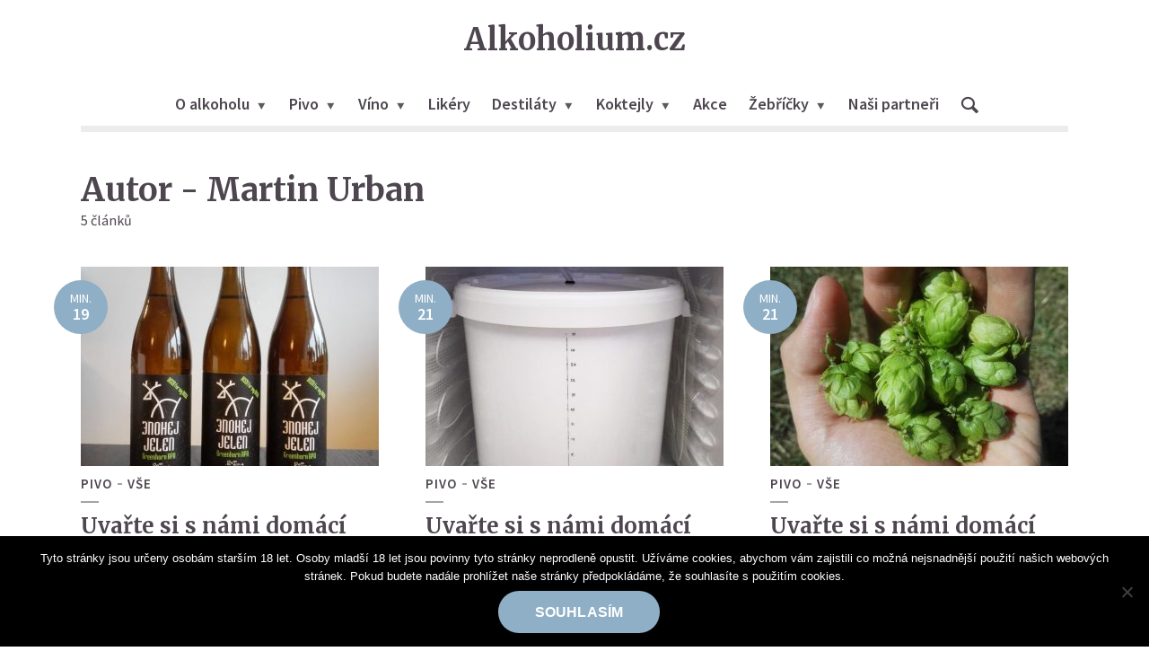

--- FILE ---
content_type: text/html; charset=UTF-8
request_url: https://www.alkoholium.cz/author/martin-urban/
body_size: 13709
content:
<!DOCTYPE html><html dir="ltr" lang="cs" class="no-js no-svg"><head><meta charset="UTF-8"><meta name="viewport" content="width=device-width, initial-scale=1"><link rel="profile" href="https://gmpg.org/xfn/11"><title>Martin Urban | Alkoholium.cz</title><meta name="robots" content="noindex, max-snippet:-1, max-image-preview:large, max-video-preview:-1" /><meta name="google-site-verification" content="le471lE_PtzM5tH5WTxHdhI64HXYsfV7ise4W7DIAIo" /><link rel="canonical" href="https://www.alkoholium.cz/author/martin-urban/" /><meta name="generator" content="All in One SEO (AIOSEO) 4.9.3" /><script type="application/ld+json" class="aioseo-schema">{"@context":"https:\/\/schema.org","@graph":[{"@type":"BreadcrumbList","@id":"https:\/\/www.alkoholium.cz\/author\/martin-urban\/#breadcrumblist","itemListElement":[{"@type":"ListItem","@id":"https:\/\/www.alkoholium.cz#listItem","position":1,"name":"Home","item":"https:\/\/www.alkoholium.cz","nextItem":{"@type":"ListItem","@id":"https:\/\/www.alkoholium.cz\/author\/martin-urban\/#listItem","name":"Martin Urban"}},{"@type":"ListItem","@id":"https:\/\/www.alkoholium.cz\/author\/martin-urban\/#listItem","position":2,"name":"Martin Urban","previousItem":{"@type":"ListItem","@id":"https:\/\/www.alkoholium.cz#listItem","name":"Home"}}]},{"@type":"Organization","@id":"https:\/\/www.alkoholium.cz\/#organization","name":"Alkoholium.cz","description":"Internetov\u00fd magaz\u00edn o alkoholick\u00fdch n\u00e1poj\u00edch sna\u017e\u00edc\u00ed se o osv\u011btu v\u0161ech konzument\u016f alkoholu.","url":"https:\/\/www.alkoholium.cz\/"},{"@type":"Person","@id":"https:\/\/www.alkoholium.cz\/author\/martin-urban\/#author","url":"https:\/\/www.alkoholium.cz\/author\/martin-urban\/","name":"Martin Urban","image":{"@type":"ImageObject","@id":"https:\/\/www.alkoholium.cz\/author\/martin-urban\/#authorImage","url":"https:\/\/secure.gravatar.com\/avatar\/0b1d92f45ae2a69b88db47cac2b97ab2882cdbce68ceda08f3d136f598b46225?s=96&d=blank&r=g","width":96,"height":96,"caption":"Martin Urban"},"mainEntityOfPage":{"@id":"https:\/\/www.alkoholium.cz\/author\/martin-urban\/#profilepage"}},{"@type":"ProfilePage","@id":"https:\/\/www.alkoholium.cz\/author\/martin-urban\/#profilepage","url":"https:\/\/www.alkoholium.cz\/author\/martin-urban\/","name":"Martin Urban | Alkoholium.cz","inLanguage":"cs-CZ","isPartOf":{"@id":"https:\/\/www.alkoholium.cz\/#website"},"breadcrumb":{"@id":"https:\/\/www.alkoholium.cz\/author\/martin-urban\/#breadcrumblist"},"dateCreated":"2016-09-30T07:46:00+00:00","mainEntity":{"@id":"https:\/\/www.alkoholium.cz\/author\/martin-urban\/#author"}},{"@type":"WebSite","@id":"https:\/\/www.alkoholium.cz\/#website","url":"https:\/\/www.alkoholium.cz\/","name":"Alkoholium.cz","description":"Internetov\u00fd magaz\u00edn o alkoholick\u00fdch n\u00e1poj\u00edch sna\u017e\u00edc\u00ed se o osv\u011btu v\u0161ech konzument\u016f alkoholu.","inLanguage":"cs-CZ","publisher":{"@id":"https:\/\/www.alkoholium.cz\/#organization"}}]}</script><link rel='dns-prefetch' href='//fonts.googleapis.com' /><link rel="alternate" type="application/rss+xml" title="Alkoholium.cz &raquo; RSS zdroj" href="https://www.alkoholium.cz/feed/" /><link rel="alternate" type="application/rss+xml" title="Alkoholium.cz &raquo; RSS komentářů" href="https://www.alkoholium.cz/comments/feed/" /><link rel="alternate" type="application/rss+xml" title="Alkoholium.cz &raquo; RSS pro autora Martin Urban" href="https://www.alkoholium.cz/author/martin-urban/feed/" /><style id='wp-img-auto-sizes-contain-inline-css' type='text/css'>img:is([sizes=auto i],[sizes^="auto," i]){contain-intrinsic-size:3000px 1500px}</style><link rel='stylesheet' id='usrStyle-css' href='https://www.alkoholium.cz/wp-content/plugins/universal-star-rating/css/style.css?ver=17152c56fe88029bcf08679f9e5a569f' type='text/css' media='all' /><style id='wp-block-library-inline-css' type='text/css'>:root{--wp-block-synced-color:#7a00df;--wp-block-synced-color--rgb:122,0,223;--wp-bound-block-color:var(--wp-block-synced-color);--wp-editor-canvas-background:#ddd;--wp-admin-theme-color:#007cba;--wp-admin-theme-color--rgb:0,124,186;--wp-admin-theme-color-darker-10:#006ba1;--wp-admin-theme-color-darker-10--rgb:0,107,160.5;--wp-admin-theme-color-darker-20:#005a87;--wp-admin-theme-color-darker-20--rgb:0,90,135;--wp-admin-border-width-focus:2px}@media (min-resolution:192dpi){:root{--wp-admin-border-width-focus:1.5px}}.wp-element-button{cursor:pointer}:root .has-very-light-gray-background-color{background-color:#eee}:root .has-very-dark-gray-background-color{background-color:#313131}:root .has-very-light-gray-color{color:#eee}:root .has-very-dark-gray-color{color:#313131}:root .has-vivid-green-cyan-to-vivid-cyan-blue-gradient-background{background:linear-gradient(135deg,#00d084,#0693e3)}:root .has-purple-crush-gradient-background{background:linear-gradient(135deg,#34e2e4,#4721fb 50%,#ab1dfe)}:root .has-hazy-dawn-gradient-background{background:linear-gradient(135deg,#faaca8,#dad0ec)}:root .has-subdued-olive-gradient-background{background:linear-gradient(135deg,#fafae1,#67a671)}:root .has-atomic-cream-gradient-background{background:linear-gradient(135deg,#fdd79a,#004a59)}:root .has-nightshade-gradient-background{background:linear-gradient(135deg,#330968,#31cdcf)}:root .has-midnight-gradient-background{background:linear-gradient(135deg,#020381,#2874fc)}:root{--wp--preset--font-size--normal:16px;--wp--preset--font-size--huge:42px}.has-regular-font-size{font-size:1em}.has-larger-font-size{font-size:2.625em}.has-normal-font-size{font-size:var(--wp--preset--font-size--normal)}.has-huge-font-size{font-size:var(--wp--preset--font-size--huge)}.has-text-align-center{text-align:center}.has-text-align-left{text-align:left}.has-text-align-right{text-align:right}.has-fit-text{white-space:nowrap!important}#end-resizable-editor-section{display:none}.aligncenter{clear:both}.items-justified-left{justify-content:flex-start}.items-justified-center{justify-content:center}.items-justified-right{justify-content:flex-end}.items-justified-space-between{justify-content:space-between}.screen-reader-text{border:0;clip-path:inset(50%);height:1px;margin:-1px;overflow:hidden;padding:0;position:absolute;width:1px;word-wrap:normal!important}.screen-reader-text:focus{background-color:#ddd;clip-path:none;color:#444;display:block;font-size:1em;height:auto;left:5px;line-height:normal;padding:15px 23px 14px;text-decoration:none;top:5px;width:auto;z-index:100000}html:where(.has-border-color){border-style:solid}html:where([style*=border-top-color]){border-top-style:solid}html:where([style*=border-right-color]){border-right-style:solid}html:where([style*=border-bottom-color]){border-bottom-style:solid}html:where([style*=border-left-color]){border-left-style:solid}html:where([style*=border-width]){border-style:solid}html:where([style*=border-top-width]){border-top-style:solid}html:where([style*=border-right-width]){border-right-style:solid}html:where([style*=border-bottom-width]){border-bottom-style:solid}html:where([style*=border-left-width]){border-left-style:solid}html:where(img[class*=wp-image-]){height:auto;max-width:100%}:where(figure){margin:0 0 1em}html:where(.is-position-sticky){--wp-admin--admin-bar--position-offset:var(--wp-admin--admin-bar--height,0px)}@media screen and (max-width:600px){html:where(.is-position-sticky){--wp-admin--admin-bar--position-offset:0px}}</style><style id='global-styles-inline-css' type='text/css'>:root{--wp--preset--aspect-ratio--square:1;--wp--preset--aspect-ratio--4-3:4/3;--wp--preset--aspect-ratio--3-4:3/4;--wp--preset--aspect-ratio--3-2:3/2;--wp--preset--aspect-ratio--2-3:2/3;--wp--preset--aspect-ratio--16-9:16/9;--wp--preset--aspect-ratio--9-16:9/16;--wp--preset--color--black:#000000;--wp--preset--color--cyan-bluish-gray:#abb8c3;--wp--preset--color--white:#ffffff;--wp--preset--color--pale-pink:#f78da7;--wp--preset--color--vivid-red:#cf2e2e;--wp--preset--color--luminous-vivid-orange:#ff6900;--wp--preset--color--luminous-vivid-amber:#fcb900;--wp--preset--color--light-green-cyan:#7bdcb5;--wp--preset--color--vivid-green-cyan:#00d084;--wp--preset--color--pale-cyan-blue:#8ed1fc;--wp--preset--color--vivid-cyan-blue:#0693e3;--wp--preset--color--vivid-purple:#9b51e0;--wp--preset--color--opinion-acc:#8fafc6;--wp--preset--color--opinion-txt:#4d464f;--wp--preset--color--opinion-bg:#ffffff;--wp--preset--color--opinion-bg-light:#f2f2f3;--wp--preset--gradient--vivid-cyan-blue-to-vivid-purple:linear-gradient(135deg,rgb(6,147,227) 0%,rgb(155,81,224) 100%);--wp--preset--gradient--light-green-cyan-to-vivid-green-cyan:linear-gradient(135deg,rgb(122,220,180) 0%,rgb(0,208,130) 100%);--wp--preset--gradient--luminous-vivid-amber-to-luminous-vivid-orange:linear-gradient(135deg,rgb(252,185,0) 0%,rgb(255,105,0) 100%);--wp--preset--gradient--luminous-vivid-orange-to-vivid-red:linear-gradient(135deg,rgb(255,105,0) 0%,rgb(207,46,46) 100%);--wp--preset--gradient--very-light-gray-to-cyan-bluish-gray:linear-gradient(135deg,rgb(238,238,238) 0%,rgb(169,184,195) 100%);--wp--preset--gradient--cool-to-warm-spectrum:linear-gradient(135deg,rgb(74,234,220) 0%,rgb(151,120,209) 20%,rgb(207,42,186) 40%,rgb(238,44,130) 60%,rgb(251,105,98) 80%,rgb(254,248,76) 100%);--wp--preset--gradient--blush-light-purple:linear-gradient(135deg,rgb(255,206,236) 0%,rgb(152,150,240) 100%);--wp--preset--gradient--blush-bordeaux:linear-gradient(135deg,rgb(254,205,165) 0%,rgb(254,45,45) 50%,rgb(107,0,62) 100%);--wp--preset--gradient--luminous-dusk:linear-gradient(135deg,rgb(255,203,112) 0%,rgb(199,81,192) 50%,rgb(65,88,208) 100%);--wp--preset--gradient--pale-ocean:linear-gradient(135deg,rgb(255,245,203) 0%,rgb(182,227,212) 50%,rgb(51,167,181) 100%);--wp--preset--gradient--electric-grass:linear-gradient(135deg,rgb(202,248,128) 0%,rgb(113,206,126) 100%);--wp--preset--gradient--midnight:linear-gradient(135deg,rgb(2,3,129) 0%,rgb(40,116,252) 100%);--wp--preset--font-size--small:16px;--wp--preset--font-size--medium:20px;--wp--preset--font-size--large:30px;--wp--preset--font-size--x-large:42px;--wp--preset--font-size--normal:20px;--wp--preset--font-size--huge:40px;--wp--preset--spacing--20:0.44rem;--wp--preset--spacing--30:0.67rem;--wp--preset--spacing--40:1rem;--wp--preset--spacing--50:1.5rem;--wp--preset--spacing--60:2.25rem;--wp--preset--spacing--70:3.38rem;--wp--preset--spacing--80:5.06rem;--wp--preset--shadow--natural:6px 6px 9px rgba(0,0,0,0.2);--wp--preset--shadow--deep:12px 12px 50px rgba(0,0,0,0.4);--wp--preset--shadow--sharp:6px 6px 0px rgba(0,0,0,0.2);--wp--preset--shadow--outlined:6px 6px 0px -3px rgb(255,255,255),6px 6px rgb(0,0,0);--wp--preset--shadow--crisp:6px 6px 0px rgb(0,0,0)}:where(.is-layout-flex){gap:0.5em}:where(.is-layout-grid){gap:0.5em}body .is-layout-flex{display:flex}.is-layout-flex{flex-wrap:wrap;align-items:center}.is-layout-flex >:is(*,div){margin:0}body .is-layout-grid{display:grid}.is-layout-grid >:is(*,div){margin:0}:where(.wp-block-columns.is-layout-flex){gap:2em}:where(.wp-block-columns.is-layout-grid){gap:2em}:where(.wp-block-post-template.is-layout-flex){gap:1.25em}:where(.wp-block-post-template.is-layout-grid){gap:1.25em}.has-black-color{color:var(--wp--preset--color--black) !important}.has-cyan-bluish-gray-color{color:var(--wp--preset--color--cyan-bluish-gray) !important}.has-white-color{color:var(--wp--preset--color--white) !important}.has-pale-pink-color{color:var(--wp--preset--color--pale-pink) !important}.has-vivid-red-color{color:var(--wp--preset--color--vivid-red) !important}.has-luminous-vivid-orange-color{color:var(--wp--preset--color--luminous-vivid-orange) !important}.has-luminous-vivid-amber-color{color:var(--wp--preset--color--luminous-vivid-amber) !important}.has-light-green-cyan-color{color:var(--wp--preset--color--light-green-cyan) !important}.has-vivid-green-cyan-color{color:var(--wp--preset--color--vivid-green-cyan) !important}.has-pale-cyan-blue-color{color:var(--wp--preset--color--pale-cyan-blue) !important}.has-vivid-cyan-blue-color{color:var(--wp--preset--color--vivid-cyan-blue) !important}.has-vivid-purple-color{color:var(--wp--preset--color--vivid-purple) !important}.has-black-background-color{background-color:var(--wp--preset--color--black) !important}.has-cyan-bluish-gray-background-color{background-color:var(--wp--preset--color--cyan-bluish-gray) !important}.has-white-background-color{background-color:var(--wp--preset--color--white) !important}.has-pale-pink-background-color{background-color:var(--wp--preset--color--pale-pink) !important}.has-vivid-red-background-color{background-color:var(--wp--preset--color--vivid-red) !important}.has-luminous-vivid-orange-background-color{background-color:var(--wp--preset--color--luminous-vivid-orange) !important}.has-luminous-vivid-amber-background-color{background-color:var(--wp--preset--color--luminous-vivid-amber) !important}.has-light-green-cyan-background-color{background-color:var(--wp--preset--color--light-green-cyan) !important}.has-vivid-green-cyan-background-color{background-color:var(--wp--preset--color--vivid-green-cyan) !important}.has-pale-cyan-blue-background-color{background-color:var(--wp--preset--color--pale-cyan-blue) !important}.has-vivid-cyan-blue-background-color{background-color:var(--wp--preset--color--vivid-cyan-blue) !important}.has-vivid-purple-background-color{background-color:var(--wp--preset--color--vivid-purple) !important}.has-black-border-color{border-color:var(--wp--preset--color--black) !important}.has-cyan-bluish-gray-border-color{border-color:var(--wp--preset--color--cyan-bluish-gray) !important}.has-white-border-color{border-color:var(--wp--preset--color--white) !important}.has-pale-pink-border-color{border-color:var(--wp--preset--color--pale-pink) !important}.has-vivid-red-border-color{border-color:var(--wp--preset--color--vivid-red) !important}.has-luminous-vivid-orange-border-color{border-color:var(--wp--preset--color--luminous-vivid-orange) !important}.has-luminous-vivid-amber-border-color{border-color:var(--wp--preset--color--luminous-vivid-amber) !important}.has-light-green-cyan-border-color{border-color:var(--wp--preset--color--light-green-cyan) !important}.has-vivid-green-cyan-border-color{border-color:var(--wp--preset--color--vivid-green-cyan) !important}.has-pale-cyan-blue-border-color{border-color:var(--wp--preset--color--pale-cyan-blue) !important}.has-vivid-cyan-blue-border-color{border-color:var(--wp--preset--color--vivid-cyan-blue) !important}.has-vivid-purple-border-color{border-color:var(--wp--preset--color--vivid-purple) !important}.has-vivid-cyan-blue-to-vivid-purple-gradient-background{background:var(--wp--preset--gradient--vivid-cyan-blue-to-vivid-purple) !important}.has-light-green-cyan-to-vivid-green-cyan-gradient-background{background:var(--wp--preset--gradient--light-green-cyan-to-vivid-green-cyan) !important}.has-luminous-vivid-amber-to-luminous-vivid-orange-gradient-background{background:var(--wp--preset--gradient--luminous-vivid-amber-to-luminous-vivid-orange) !important}.has-luminous-vivid-orange-to-vivid-red-gradient-background{background:var(--wp--preset--gradient--luminous-vivid-orange-to-vivid-red) !important}.has-very-light-gray-to-cyan-bluish-gray-gradient-background{background:var(--wp--preset--gradient--very-light-gray-to-cyan-bluish-gray) !important}.has-cool-to-warm-spectrum-gradient-background{background:var(--wp--preset--gradient--cool-to-warm-spectrum) !important}.has-blush-light-purple-gradient-background{background:var(--wp--preset--gradient--blush-light-purple) !important}.has-blush-bordeaux-gradient-background{background:var(--wp--preset--gradient--blush-bordeaux) !important}.has-luminous-dusk-gradient-background{background:var(--wp--preset--gradient--luminous-dusk) !important}.has-pale-ocean-gradient-background{background:var(--wp--preset--gradient--pale-ocean) !important}.has-electric-grass-gradient-background{background:var(--wp--preset--gradient--electric-grass) !important}.has-midnight-gradient-background{background:var(--wp--preset--gradient--midnight) !important}.has-small-font-size{font-size:var(--wp--preset--font-size--small) !important}.has-medium-font-size{font-size:var(--wp--preset--font-size--medium) !important}.has-large-font-size{font-size:var(--wp--preset--font-size--large) !important}.has-x-large-font-size{font-size:var(--wp--preset--font-size--x-large) !important}</style><style id='classic-theme-styles-inline-css' type='text/css'>.wp-block-button__link{color:#fff;background-color:#32373c;border-radius:9999px;box-shadow:none;text-decoration:none;padding:calc(.667em + 2px) calc(1.333em + 2px);font-size:1.125em}.wp-block-file__button{background:#32373c;color:#fff;text-decoration:none}</style><link rel='stylesheet' id='contact-form-7-css' href='https://www.alkoholium.cz/wp-content/plugins/contact-form-7/includes/css/styles.css?ver=6.1.4' type='text/css' media='all' /><link rel='stylesheet' id='cookie-notice-front-css' href='https://www.alkoholium.cz/wp-content/plugins/cookie-notice/css/front.min.css?ver=2.5.11' type='text/css' media='all' /><link rel='stylesheet' id='magic-liquidizer-table-style-css' href='https://www.alkoholium.cz/wp-content/plugins/magic-liquidizer-responsive-table/idcss/ml-responsive-table.css?ver=2.0.3' type='text/css' media='all' /><link rel='stylesheet' id='toc-screen-css' href='https://www.alkoholium.cz/wp-content/plugins/table-of-contents-plus/screen.min.css?ver=2411.1' type='text/css' media='all' /><style id='toc-screen-inline-css' type='text/css'>div#toc_container{background:#f9f9f9;border:1px solid #f9f9f9;width:99%}div#toc_container ul li{font-size:100%}</style><link rel='stylesheet' id='wp-polls-css' href='https://www.alkoholium.cz/wp-content/plugins/wp-polls/polls-css.css?ver=2.77.3' type='text/css' media='all' /><style id='wp-polls-inline-css' type='text/css'>.wp-polls .pollbar{margin:1px;font-size:6px;line-height:8px;height:8px;background:#F87D05;border:1px solid #F87D05}</style><link rel='stylesheet' id='opinion-fonts-css' href='https://fonts.googleapis.com/css?family=Source+Sans+Pro%3A400%2C600%7CMerriweather%3A400%2C700&#038;subset=latin&#038;ver=1.4.2' type='text/css' media='all' /><link rel='stylesheet' id='opinion-main-css' href='https://www.alkoholium.cz/wp-content/themes/opinion/assets/css/min.css?ver=1.4.2' type='text/css' media='all' /><style id='opinion-main-inline-css' type='text/css'>@media (min-width:570px){.container{padding-left:23px;padding-right:23px}}@media (min-width:970px){.container{padding-left:26px;padding-right:26px}}@media (min-width:1100px){.container{padding-left:52px;padding-right:52px}.row{margin-left:-26px;margin-right:-26px}.col,.col-1,.col-10,.col-11,.col-12,.col-2,.col-3,.col-4,.col-5,.col-6,.col-7,.col-8,.col-9,.col-auto,.col-lg,.col-lg-1,.col-lg-10,.col-lg-11,.col-lg-12,.col-lg-2,.col-lg-3,.col-lg-4,.col-lg-5,.col-lg-6,.col-lg-7,.col-lg-8,.col-lg-9,.col-lg-auto,.col-md,.col-md-1,.col-md-10,.col-md-11,.col-md-12,.col-md-2,.col-md-3,.col-md-4,.col-md-5,.col-md-6,.col-md-7,.col-md-8,.col-md-9,.col-md-auto,.col-sm,.col-sm-1,.col-sm-10,.col-sm-11,.col-sm-12,.col-sm-2,.col-sm-3,.col-sm-4,.col-sm-5,.col-sm-6,.col-sm-7,.col-sm-8,.col-sm-9,.col-sm-auto,.col-xl,.col-xl-1,.col-xl-10,.col-xl-11,.col-xl-12,.col-xl-2,.col-xl-3,.col-xl-4,.col-xl-5,.col-xl-6,.col-xl-7,.col-xl-8,.col-xl-9,.col-xl-auto{padding-left:26px;padding-right:26px}}.opinion-top-bar{background-color:#4D464F;color:#ffffff}.opinion-top-bar .sub-menu{background-color:#4D464F}.opinion-top-bar a{color:#ffffff}.opinion-top-bar ul li a:before{background-color:#8fafc6}.opinion-top-bar .container{height:42px}.opinion-header{font-family:'Source Sans Pro';font-weight:600;background:#ffffff;color:#4D464F;font-size:2rem}.opinion-header a{font-size:1.8rem;color:#4D464F}.opinion-header li:hover > a,.opinion-action-close:hover,.opinion-header .opinion-menu > li.current-menu-ancestor>a,.opinion-header .opinion-menu > li.current-menu-item>a{color:#8fafc6}.opinion-header .site-title a{font-size:3.4rem}.opinion-header .opinion-menu .sub-menu{background:#8fafc6}.opinion-header .opinion-menu .sub-menu .sub-menu{border-left:1px solid rgba(255,255,255,0.1)}.opinion-header .opinion-menu .sub-menu .opinion-rev.sub-menu{border-left:none;border-right:1px solid rgba(255,255,255,0.1)}.opinion-header .opinion-menu .sub-menu li a{color:#FFF}.opinion-header-border{background:rgba(77,70,79,0.1)}body .opinion-header-sticky>.container:first-child{height:82px}.opinion-header-sticky .opinion-logo img{max-height:82px}ul.opinion-menu .opinion-mega-menu > .sub-menu{top:80px}body .opinion-header-sticky ul.opinion-menu .opinion-mega-menu > .sub-menu{top:61px}body,#cancel-comment-reply-link{font-family:'Source Sans Pro';font-weight:400}body{font-size:1.6rem;color:#4D464F;background:#ffffff}.entry-category a,.section-nav a{color:#4D464F}.entry-title,.entry-title a,h1,h2,h3,h4,h5,h6,.h1,.h2,.h3,.h4,.h5,.h6{color:#4D464F}.entry-meta-primary a:after{background-color:#8fafc6}.entry-category a:hover,.section-nav a:hover,.entry-title a:hover,.entry-meta a:hover,.fn a:hover,.slot-title a:hover{background:rgba(77,70,79,0.1)}.entry-category:after,.entry-category a + a:before,.meta-item +.meta-item:before,.section-nav li + li a:before,.section-title + .section-nav:before,.opinion-single .entry-tags:before,.opinion-single .entry-share:before,.section-nav:before{background-color:#4D464F}.format-audio .entry-title a:before,.format-gallery .entry-title a:before,.format-video .entry-title a:before,.sticky .entry-title a:before{background-color:#4D464F;color:#ffffff}.opinion-duotone .entry-title a:before,.opinion-inverted .entry-title a:before{background-color:#FFF;color:#4D464F}.opinion-duotone .entry-media a::after,.opinion-duotone .entry-media a::before{background:#8fafc6}.opinion-duotone .entry-meta-primary a:after{border:1px solid rgba(255,255,255,0.8)}.opinion-breadcrumbs{color:rgba(77,70,79,0.5)}.opinion-breadcrumbs a{color:#8fafc6}.opinion-breadcrumbs a:hover{background:rgba(143,175,198,0.1)}.meks_ess a:hover{background-color:#4D464F}a{color:#4D464F}.entry-content a,.entry-content li a,.comment-content a{color:#4D464F;box-shadow:0 1px 0 rgba(77,70,79,0.5)}.entry-content p a:hover,.entry-content li a:hover,.comment-content a:hover,.entry-content .wp-caption-text a:hover{background:rgba(77,70,79,0.1)}.entry-content blockquote cite a,.entry-content blockquote p a{box-shadow:0 1px 0 rgba(255,255,255,0.5)}.entry-content blockquote cite a:hover,.entry-content blockquote p a:hover{background:rgba(255,255,255,0.1)}.entry-meta a,.section-meta a{color:#4D464F}blockquote{background:#8fafc6;color:#ffffff}.menu-main .sub-menu li a{font-size:1.8rem}thead{background:#4D464F;color:#ffffff}code,pre,pre h2{background:#4D464F;color:#ffffff}h1,h2,h3,h4,.h1,.h2,.h3,.h4,h5,h6,.h5,.h6,blockquote,.fn,.mks_author_widget h3,.opinion-menu .opinion-mega-menu .opinion-menu-posts li a,.wp-block-cover .wp-block-cover-image-text,.wp-block-cover .wp-block-cover-text,.wp-block-cover h2,.wp-block-cover-image .wp-block-cover-image-text,.wp-block-cover-image .wp-block-cover-text,.wp-block-cover-image h2{font-family:'Merriweather';font-weight:700}h1,h2,h3,h4,.h1,.h2,.h3,.h4,.fn,.mks_author_widget h3,.opinion-menu .opinion-mega-menu .opinion-menu-posts li a{font-size:2.4rem}.opinion-menu .opinion-mega-menu .opinion-menu-posts li a{font-size:1.6rem}h5,h6,.h5,.h6{font-size:2rem}.section-title{font-size:2.4rem}.opinion-sidebar,.font-small,.font-medium,.entry-summary,.opinion-footer,.wp-block-quote cite{font-size:1.6rem;line-height:1.5}.h2-md,.fn,.wp-block-cover-image .wp-block-cover-image-text,.wp-block-cover-image .wp-block-cover-text,.wp-block-cover-image h2,.wp-block-cover .wp-block-cover-image-text,.wp-block-cover .wp-block-cover-text,.wp-block-cover h2{font-size:1.8rem}.opinion-header > .container:first-child{height:90px}.opinion-header .site-title img{max-height:70px}@media (min-width:570px){body{font-size:1.8rem}.opinion-header > .container:first-child{height:110px}.opinion-header .site-title img{max-height:90px}.h2-md{font-size:2.4rem}.opinion-single-cover{height:303px}.opinion-page-cover{height:300px}.opinion-category-cover{height:375px}.opinion-layout-h-cover{height:464px}.opinion-layout-l-cover{height:473px}.opinion-layout-m{height:557px}.opinion-layout-m-cover{height:464px}.entry-category a,.section-nav a,.section-category a,.entry-meta,.section-meta{font-size:1.6rem}.opinion-layout-small .entry-category a{font-size:1.5rem}}@media (min-width:970px){body{font-size:2.0rem}h1,.h1,.section-title{font-size:3.2rem}h2,.h2,.h2-md{font-size:3rem}h3,.h3,.wp-block-cover .wp-block-cover-image-text,.wp-block-cover .wp-block-cover-text,.wp-block-cover h2,.wp-block-cover-image .wp-block-cover-image-text,.wp-block-cover-image .wp-block-cover-text,.wp-block-cover-image h2{font-size:2.6rem}h4,.h4{font-size:2.2rem}h5,.h5,.mks_author_widget h3{font-size:2rem}h6,.h6,.fn,blockquote{font-size:1.8rem}.font-medium{font-size:1.8rem}.opinion-header > .container:first-child{height:120px}.opinion-header .site-title img{max-height:100px}.opinion-single-cover{height:405px}.opinion-page-cover{height:400px}.opinion-category-cover{height:500px}.opinion-layout-h-cover{height:619px}.opinion-layout-l-cover{height:515px}.opinion-layout-m{height:619px}.opinion-layout-m-cover{height:619px}}@media (min-width:1100px){h1,.h1{font-size:3.4rem}h2,.h2,.h2-md{font-size:3.2rem}h3,.h3{font-size:2.6rem}h4,.h4{font-size:2.4rem}h5,.h5,.mks_author_widget h3{font-size:2.2rem}h6,.h6,.fn,blockquote{font-size:2.0rem}.section-title{font-size:3.6rem}}.opinion-bg-light,.opinion-comments .comment-respond{background:#f2f2f3;color:#4D464F}.opinion-sidebar a,.widget_calendar table caption{color:#4D464F}.widget p a:hover,.widget li a:hover,.widget .entry-header a:hover{background-color:rgba(77,70,79,0.1)}.widget-title{font-family:'Source Sans Pro';font-weight:600;font-size:2.0rem}.widget_calendar table tbody td a{background:hsla(275,23%,67%,.8)}.comment-author-link,.recentcomments{color:rgba(77,70,79,.6)}.widget .mks_social_widgetli a:hover{background-color:rgba(77,70,79,1);opacity:1}.widget .wp-caption-text:after{background:rgba(77,70,79,1)}.opinion-inverted .widget-title,.mks_author_widget .opinion-inverted h3{color:#ffffff}.mks_ads_widget .opinion-inverted .widget-title{color:#4D464F}.widget .opinion-invertedp a:hover,.widget .opinion-inverted li a:hover{background-color:rgba(255,255,255,0.1)}.opinion-footer{background-color:#4D464F}.opinion-footer,.opinion-footer a,.opinion-footer .widget-title{color:#ffffff}.opinion-prefooter a:hover{color:#8fafc6}.opinion-footer-widgets .widget a:hover{background:rgba(255,255,255,0.1)}.opinion-footer-widgets .comment-author-link,.opinion-footer-widgets .recentcomments{color:rgba(255,255,255,0.6)}.opinion-footer-widgets button,.opinion-footer-widgets input[type=submit]{background:#8fafc6;color:#ffffff}.opinion-footer-widgets button:hover,.opinion-footer-widgets input[type=submit]:hover,.opinion-footer-widgets .widget .tagcloud a:hover{background:#ffffff;color:#4D464F}.opinion-footer-widgets .wp-caption-text:after{background:#ffffff}.opinion-footer-widgets .widget .tagcloud a{border-color:rgba(255,255,255,0.5);color:#ffffff}.opinion-postfooter a{box-shadow:0 1px 0 rgba(255,255,255,0.5)}.opinion-postfooter a:hover{background:rgba(255,255,255,0.1)}.opinion-postfooter:before{background:#ffffff}.opinion-button,.entry-content .opinion-button,input[type="submit"],.comment-reply-link,.opinion-pagination a,.widget .mks_read_more a,.widget .mks_autor_link_wrap a,button,.meks-instagram-follow-link .meks-widget-cta,.opinion-comments .page-numbers li a,ul.mks_social_widget_ul li a,body div.wpforms-container-full .wpforms-form input[type=submit],body div.wpforms-container-full .wpforms-form button[type=submit],body div.wpforms-container-full .wpforms-form .wpforms-page-button{background-color:#8fafc6;color:#ffffff}.opinion-button:hover,.entry-content .opinion-button:hover,input[type="submit"]:hover,.comment-reply-link:hover,.opinion-pagination a:hover,.widget .mks_read_more a:hover,.widget .mks_autor_link_wrap a:hover,button:hover,.meks-instagram-follow-link .meks-widget-cta:hover,.opinion-comments .page-numbers li a:hover,ul.mks_social_widget_ul li a:hover,body div.wpforms-container-full .wpforms-form input[type=submit]:hover,body div.wpforms-container-full .wpforms-form button[type=submit]:hover,body div.wpforms-container-full .wpforms-form .wpforms-page-button:hover,body div.wpforms-container-full .wpforms-form input[type=submit]:focus,body div.wpforms-container-full .wpforms-form button[type=submit]:focus,body div.wpforms-container-full .wpforms-form .wpforms-page-button:focus{background:#4D464F}.opinion-button.opinion-button-hollow,.opinion-single .entry-tags a,.comment-reply-link,.page-numbers.current,.widget .tagcloud a,.opinion-comments .page-numbers li span{background:transparent;color:#4D464F;border-color:rgba(77,70,79,0.5)}.opinion-button.opinion-button-hollow:hover,.opinion-single .entry-tags a:hover,.comment-reply-link:hover,.widget .tagcloud a:hover,#cancel-comment-reply-link:hover{background:#4D464F;color:#ffffff}.entry-content a.mks_button:hover,.entry-content a.mks_ico:hover{background-color:#4D464F !important}.opinion-sticky-bottom{background:#ffffff}input[type=number],input[type=text],input[type=email],input[type=url],input[type=tel],input[type=password],input[type=date],input[type=search],select,textarea{background:#ffffff;border-color:rgba(77,70,79,0.2)}::-webkit-input-placeholder{border-color:rgba(77,70,79,0.5)}::-moz-placeholder{border-color:rgba(77,70,79,0.5)}:-ms-input-placeholder{border-color:rgba(77,70,79,0.5)}:-moz-placeholder{border-color:rgba(77,70,79,0.5)}.opinion-pagination{border-color:rgba(77,70,79,0.1)}.double-bounce1,.double-bounce2{background-color:rgba(143,175,198,0.5)}.opinion-inverted .opinion-button.opinion-button-hollow{color:#FFF;border-color:rgba(255,255,255,0.5)}.opinion-inverted .opinion-button:hover,.opinion-inverted .entry-content .opinion-button:hover,.opinion-inverted input[type="submit"]:hover,.opinion-inverted .comment-reply-link:hover,.opinion-inverted .opinion-pagination a:hover,.opinion-inverted .page-numbers.current:hover,.widget .opinion-inverted .mks_read_more a:hover,.widget .opinion-inverted .mks_autor_link_wrap a:hover,.widget .opinion-inverted .meks-instagram-follow-link .meks-widget-cta:hover,.opinion-inverted button:hover,.opinion-section-instagram .meks-instagram-follow-link .meks-widget-cta,.opinion-section-instagram .opinion-button,.opinion-module-slider .owl-nav.container .opinion-button,.widget .opinion-inverted ul.mks_social_widget_ul li a:hover,.gallery-columns-1 .opinion-button,.wp-block-gallery.columns-1 .opinion-button{background:#ffffff;color:#4D464F}.widget .opinion-inverted ul.mks_social_widget_ul li a:hover:before{color:#4D464F}.entry-content .opinion-inverted p a,.comment-content blockquote a{color:#ffffff;box-shadow:0 1px 0 rgba(255,255,255,0.5)}.entry-content .opinion-inverted p a:hover,.comment-content blockquote a:hover{background:rgba(255,255,255,0.1)}.opinion-section-instagram .meks-instagram-follow-link .meks-widget-cta:hover,.opinion-section-instagram .opinion-button:hover,.opinion-module-slider .owl-nav.container .opinion-button:hover,.gallery-columns-1 .opinion-button:hover,.wp-block-gallery.columns-1 .opinion-button:hover{background:#4D464F;color:#ffffff}.opinion-inverted{background-color:#4D464F;color:#ffffff}.opinion-inverted a,.comment-content blockquote cite a,.entry-content blockquote cite a,.entry-content blockquote p a,.opinion-inverted .entry-header,.opinion-inverted .entry-category a,.opinion-inverted .entry-title a,.opinion-inverted .entry-meta a,.opinion-inverted .section-title{color:#ffffff}.opinion-inverted .entry-category:after,.opinion-inverted .entry-category a + a:before,.opinion-inverted .meta-item +.meta-item:before{background-color:#ffffff}.opinion-inverted .entry-category a:hover,.opinion-inverted .section-nav a:hover,.opinion-inverted .entry-title a:hover,.opinion-inverted .entry-meta a:hover,.opinion-inverted a:hover{background:rgba(255,255,255,0.1)}.opinion-inverted p a{box-shadow:0 1px 0 rgba(255,255,255,0.5)}.opinion-inverted p a:hover{background:rgba(255,255,255,0.1)}.opinion-accent{background-color:#8fafc6}.opinion-accent button,.opinion-accent .meks-instagram-follow-link .meks-widget-cta,.opinion-accent .mks_autor_link_wrap a{background-color:#4D464F}body .entry-content .wp-audio-shortcode .mejs-controls{background-color:#8fafc6}.wp-block-image figcaption{color:#4D464F}.entry-content .wp-block-button__link{background:#8fafc6;color:#ffffff}.is-style-outline .wp-block-button__link{border:2px solid #4D464F;color:#4D464F}.wp-block-button__link:hover{background-color:#4D464F;color:#ffffff}.wp-block-separator{border-color:#4D464F}.wp-block-pullquote:not(.is-style-solid-color){border-top:4px solid #8fafc6;border-bottom:4px solid #8fafc6;color:#4D464F}.wp-block-pullquote:not(.is-style-solid-color) blockquote{color:#4D464F}.opinion-sidebar-none .wp-block-pullquote.alignfull.is-style-solid-color{box-shadow:-526px 0 0 #8fafc6,-1052px 0 0 #8fafc6,526px 0 0 #8fafc6,1052px 0 0 #8fafc6}@media (min-width:970px){img.size-opinion-a{height:472px}img.size-opinion-b{height:478px}img.size-opinion-c{height:295px}img.size-opinion-d{height:222px}img.size-opinion-e{height:295px}img.size-opinion-f{height:204px}img.size-opinion-g{height:166px}img.size-opinion-h{height:619px}img.size-opinion-i{height:478px}img.size-opinion-j{height:524px}img.size-opinion-k{height:443px}img.size-opinion-l{height:515px}img.size-opinion-m{height:619px}img.size-opinion-o{height:619px}img.size-opinion-h-cover{height:619px}img.size-opinion-l-cover{height:515px}img.size-opinion-m-cover{height:619px}img.size-opinion-o-cover{height:619px}img.size-opinion-single-wide{height:472px}img.size-opinion-single-cover{height:405px}img.size-opinion-page-wide{height:472px}img.size-opinion-page-cover{height:400px}img.size-opinion-category-cover{height:500px}}.has-small-font-size{font-size:1.3rem}.has-large-font-size{font-size:2.1rem}.has-huge-font-size{font-size:2.4rem}@media(min-width:570px){.has-small-font-size{font-size:1.6rem}.has-normal-font-size{font-size:2.0rem}.has-large-font-size{font-size:3.0rem}.has-huge-font-size{font-size:4.0rem}}.has-opinion-acc-background-color{background-color:#8fafc6}.has-opinion-acc-color{color:#8fafc6}.has-opinion-txt-background-color{background-color:#4d464f}.has-opinion-txt-color{color:#4d464f}.has-opinion-bg-background-color{background-color:#ffffff}.has-opinion-bg-color{color:#ffffff}.has-opinion-bg-light-background-color{background-color:#f2f2f3}.has-opinion-bg-light-color{color:#f2f2f3}.opinion-header .site-title a{text-transform:none}.site-description{text-transform:none}.opinion-header a{text-transform:none}.opinion-top-bar{text-transform:none}.widget-title{text-transform:uppercase}.section-title{text-transform:none}.entry-title{text-transform:none}</style><link rel='stylesheet' id='tablepress-default-css' href='https://www.alkoholium.cz/wp-content/tablepress-combined.min.css?ver=86' type='text/css' media='all' /><link rel='stylesheet' id='meks_ess-main-css' href='https://www.alkoholium.cz/wp-content/plugins/meks-easy-social-share/assets/css/main.css?ver=1.3' type='text/css' media='all' /><script type="text/javascript" id="cookie-notice-front-js-before">
var cnArgs = {"ajaxUrl":"https:\/\/www.alkoholium.cz\/wp-admin\/admin-ajax.php","nonce":"b964cd1e7a","hideEffect":"fade","position":"bottom","onScroll":false,"onScrollOffset":100,"onClick":false,"cookieName":"cookie_notice_accepted","cookieTime":7862400,"cookieTimeRejected":2592000,"globalCookie":false,"redirection":false,"cache":false,"revokeCookies":false,"revokeCookiesOpt":"automatic"};//# sourceURL=cookie-notice-front-js-before

</script><script type="text/javascript" src="https://www.alkoholium.cz/wp-content/plugins/cookie-notice/js/front.min.js?ver=2.5.11" id="cookie-notice-front-js"></script><script type="text/javascript" src="https://www.alkoholium.cz/wp-includes/js/jquery/jquery.min.js?ver=3.7.1" id="jquery-core-js"></script><script type="text/javascript" src="https://www.alkoholium.cz/wp-includes/js/jquery/jquery-migrate.min.js?ver=3.4.1" id="jquery-migrate-js"></script><script type="text/javascript" id="jquery-js-after">
jQuery(document).ready(function() {jQuery(".5adeb7b8c88a2ad2eb17ff7478400c6a").click(function() {jQuery.post(
"https://www.alkoholium.cz/wp-admin/admin-ajax.php", {"action": "quick_adsense_onpost_ad_click","quick_adsense_onpost_ad_index": jQuery(this).attr("data-index"),"quick_adsense_nonce": "34c9d07e99",}, function(response) { });});});//# sourceURL=jquery-js-after

</script><script type="text/javascript" src="https://www.alkoholium.cz/wp-content/plugins/magic-liquidizer-responsive-table/idjs/ml.responsive.table.min.js?ver=2.0.3" id="magic-liquidizer-table-js"></script><link rel="https://api.w.org/" href="https://www.alkoholium.cz/wp-json/" /><link rel="alternate" title="JSON" type="application/json" href="https://www.alkoholium.cz/wp-json/wp/v2/users/4" /><link rel="EditURI" type="application/rsd+xml" title="RSD" href="https://www.alkoholium.cz/xmlrpc.php?rsd" /><meta name="generator" content="Redux 4.5.10" /><div style="padding:10px;text-align:center"><script src="https://ssp.seznam.cz/static/js/ssp.js"></script><div id="ssp-zone-281930"></div><script>





sssp.getAds([
{"zoneId": 281930,"id": "ssp-zone-281930","width": 970,"height": 210
}]);</script></div><style type="text/css" id="wp-custom-css">.entry-content a{color:#009cff !important}img{image-rendering:auto !important}</style></head><body data-rsssl=1 class="archive author author-martin-urban author-4 wp-embed-responsive wp-theme-opinion cookies-not-set opinion-hamburger-hidden opinion-v_1_4_2"> <header id="opinion-header" class="opinion-header"> <div class="container d-flex justify-content-between align-items-center"> <div class="opinion-slot-l"> </div><div class="opinion-slot-c d-flex align-items-center d-lg-block opinion-header-4"> <div class="opinion-site-branding"> <span class="site-title h1 logo-img-none"><a href="https://www.alkoholium.cz/" rel="home">Alkoholium.cz</a></span></div> <nav class="menu-horni-menu-container"><ul id="menu-horni-menu" class="opinion-menu"><li id="menu-item-15" class="menu-item menu-item-type-taxonomy menu-item-object-category menu-item-has-children menu-item-15"><a href="https://www.alkoholium.cz/o-alkoholu-obecne/">O alkoholu</a><ul class="sub-menu"><li id="menu-item-2677" class="menu-item menu-item-type-custom menu-item-object-custom menu-item-2677"><a href="https://www.alkoholium.cz/alkoholismus/">Alkoholismus</a></li><li id="menu-item-2679" class="menu-item menu-item-type-custom menu-item-object-custom menu-item-2679"><a href="https://www.alkoholium.cz/alkohol-a-zdravi/">Alkohol a zdraví</a></li></ul></li><li id="menu-item-143" class="menu-item menu-item-type-taxonomy menu-item-object-category menu-item-has-children menu-item-143"><a href="https://www.alkoholium.cz/pivo/">Pivo</a><ul class="sub-menu"><li id="menu-item-4021" class="menu-item menu-item-type-custom menu-item-object-custom menu-item-4021"><a href="https://www.alkoholium.cz/encyklopedie-pivnich-stylu/">Encyklopedie pivních stylů</a></li><li id="menu-item-5820" class="menu-item menu-item-type-custom menu-item-object-custom menu-item-5820"><a href="https://www.alkoholium.cz/snadna-cesta-k-tocenemu-pivu/">Snadná cesta k točenému pivu</a></li><li id="menu-item-5806" class="menu-item menu-item-type-custom menu-item-object-custom menu-item-5806"><a href="https://www.alkoholium.cz/uvarte-si-s-nami-domaci-pivo/">Uvařte si s námi domácí pivo</a></li></ul></li><li id="menu-item-144" class="menu-item menu-item-type-taxonomy menu-item-object-category menu-item-has-children menu-item-144"><a href="https://www.alkoholium.cz/vino/">Víno</a><ul class="sub-menu"><li id="menu-item-4018" class="menu-item menu-item-type-custom menu-item-object-custom menu-item-has-children menu-item-4018"><a href="https://www.alkoholium.cz/odrudy-vina/">Odrůdy vína</a><ul class="sub-menu"><li id="menu-item-4019" class="menu-item menu-item-type-custom menu-item-object-custom menu-item-4019"><a href="https://www.alkoholium.cz/odrudy-bileho-vina/">Odrůdy bílého vína</a></li><li id="menu-item-4020" class="menu-item menu-item-type-custom menu-item-object-custom menu-item-4020"><a href="https://www.alkoholium.cz/odrudy-cerveneho-vina/">Odrůdy červeného vína</a></li></ul></li></ul></li><li id="menu-item-1106" class="menu-item menu-item-type-taxonomy menu-item-object-category menu-item-1106"><a href="https://www.alkoholium.cz/likery/">Likéry</a></li><li id="menu-item-141" class="menu-item menu-item-type-taxonomy menu-item-object-category menu-item-has-children menu-item-141"><a href="https://www.alkoholium.cz/destilaty/">Destiláty</a><ul class="sub-menu"><li id="menu-item-4834" class="menu-item menu-item-type-custom menu-item-object-custom menu-item-4834"><a href="https://www.alkoholium.cz/whisky/">Whisky</a></li><li id="menu-item-4836" class="menu-item menu-item-type-custom menu-item-object-custom menu-item-4836"><a href="https://www.alkoholium.cz/rum/">Rum</a></li><li id="menu-item-4837" class="menu-item menu-item-type-custom menu-item-object-custom menu-item-4837"><a href="https://www.alkoholium.cz/brandy/">Brandy</a></li><li id="menu-item-4838" class="menu-item menu-item-type-custom menu-item-object-custom menu-item-4838"><a href="https://www.alkoholium.cz/gin/">Gin</a></li><li id="menu-item-4839" class="menu-item menu-item-type-custom menu-item-object-custom menu-item-4839"><a href="https://www.alkoholium.cz/vodka/">Vodka</a></li><li id="menu-item-4840" class="menu-item menu-item-type-custom menu-item-object-custom menu-item-4840"><a href="https://www.alkoholium.cz/tequila/">Tequila</a></li><li id="menu-item-4841" class="menu-item menu-item-type-custom menu-item-object-custom menu-item-4841"><a href="https://www.alkoholium.cz/absint/">Absint</a></li></ul></li><li id="menu-item-142" class="menu-item menu-item-type-taxonomy menu-item-object-category menu-item-has-children menu-item-142"><a href="https://www.alkoholium.cz/koktejly-a-michane-napoje/">Koktejly</a><ul class="sub-menu"><li id="menu-item-1399" class="menu-item menu-item-type-custom menu-item-object-custom menu-item-1399"><a href="https://www.alkoholium.cz/tag/koktejly-z-vodky/">Koktejly z vodky</a></li><li id="menu-item-1401" class="menu-item menu-item-type-custom menu-item-object-custom menu-item-1401"><a href="https://www.alkoholium.cz/tag/koktejly-z-rumu/">Koktejly z rumu</a></li><li id="menu-item-1400" class="menu-item menu-item-type-custom menu-item-object-custom menu-item-1400"><a href="https://www.alkoholium.cz/tag/koktejly-z-tequily/">Koktejly z tequily</a></li><li id="menu-item-1402" class="menu-item menu-item-type-custom menu-item-object-custom menu-item-1402"><a href="https://www.alkoholium.cz/tag/koktejly-z-ginu/">Koktejly z ginu</a></li><li id="menu-item-1403" class="menu-item menu-item-type-custom menu-item-object-custom menu-item-1403"><a href="https://www.alkoholium.cz/tag/koktejly-z-vina/">Koktejly z vína</a></li><li id="menu-item-1404" class="menu-item menu-item-type-custom menu-item-object-custom menu-item-1404"><a href="https://www.alkoholium.cz/tag/koktejly-z-whisky/">Koktejly z whisky</a></li></ul></li><li id="menu-item-7191" class="menu-item menu-item-type-taxonomy menu-item-object-category menu-item-7191"><a href="https://www.alkoholium.cz/akce/">Akce</a></li><li id="menu-item-6004" class="menu-item menu-item-type-post_type menu-item-object-page menu-item-has-children menu-item-6004"><a href="https://www.alkoholium.cz/vybery-produktu/" title="Výběry nejlepších produktů">Žebříčky</a><ul class="sub-menu"><li id="menu-item-7679" class="menu-item menu-item-type-post_type menu-item-object-post menu-item-7679"><a href="https://www.alkoholium.cz/nejlepsi-rumy/">Nejlepší rumy</a></li><li id="menu-item-7678" class="menu-item menu-item-type-post_type menu-item-object-post menu-item-7678"><a href="https://www.alkoholium.cz/nejlepsi-giny/">Nejlepší giny</a></li><li id="menu-item-7680" class="menu-item menu-item-type-post_type menu-item-object-post menu-item-7680"><a href="https://www.alkoholium.cz/nejlepsi-whisky/">Nejlepší whisky</a></li><li id="menu-item-7682" class="menu-item menu-item-type-post_type menu-item-object-post menu-item-7682"><a href="https://www.alkoholium.cz/nejlepsi-slivovice/">Nejlepší slivovice</a></li><li id="menu-item-7681" class="menu-item menu-item-type-post_type menu-item-object-post menu-item-7681"><a href="https://www.alkoholium.cz/nejlepsi-vina/">Nejlepší vína</a></li></ul></li><li id="menu-item-7662" class="menu-item menu-item-type-post_type menu-item-object-page menu-item-7662"><a href="https://www.alkoholium.cz/nasi-partneri/">Naši partneři</a></li></ul></nav> <ul class="opinion-menu-actions"><li class="action-el-search"><a href="javascript:void(0);" class="opinion-open-popup"><i class="opinion-icon opinion-icon-search"></i></a><div class="opinion-overlay-content"><form class="search-form opinion-form-special" action="https://www.alkoholium.cz/" method="get"><span class="h3">Hledat</span><input name="s" type="text" value="" placeholder="Sem napište, co hledáte" /><button type="submit">Hledat</button></form> <span class="opinion-action-close"><i class="opinion-icon opinion-icon-close" aria-hidden="true"></i></span></div></li><li class="action-el-hamburger"><a href="" class="opinion-open-sidebar"><i class="opinion-icon opinion-icon-menu"></i></a></li></ul><ul class="opinion-mobile-menu-actions d-md-block d-lg-none"><li class="action-el-hamburger"><a href="" class="opinion-open-sidebar"><i class="opinion-icon opinion-icon-menu"></i></a></li></ul> </div><div class="opinion-slot-r"> </div> </div> <div class="container"> <div class="opinion-header-border"></div> </div> </header> <div class="opinion-section"> <div class="container"> <div class="section-head row "> <div class="section-head-left col-12 col-md-8"> <h1 class="section-title">Autor - Martin Urban</h1> <div class="section-meta"> 5 článků </div> </div> </div> <div class="section-content row"> <div class="col-12 opinion-order-1 "> <div class="row opinion-items opinion-posts"> <div class="col-12 col-md-6 col-lg-4"> <article class="opinion-post opinion-layout-d opinion-primary-meta-small opinion-layout-small post-5634 post type-post status-publish format-standard has-post-thumbnail hentry category-pivo category-vse tag-homebrewing tag-uvarte-si-s-nami-domaci-pivo"> <div class="entry-media"> <a href="https://www.alkoholium.cz/uvarte-si-s-nami-domaci-pivo-5-dil-lahvovani-dokvasovani-a-par-tipu-na-zaver/"> <img width="332" height="222" src="https://www.alkoholium.cz/wp-content/uploads/2017/02/Láhve-s-domácím-pivem-332x222.jpg" class="attachment-opinion-d size-opinion-d wp-post-image" alt="Láhve s domácím pivem" srcset="https://www.alkoholium.cz/wp-content/uploads/2017/02/Láhve-s-domácím-pivem-332x222.jpg 332w, https://www.alkoholium.cz/wp-content/uploads/2017/02/Láhve-s-domácím-pivem-716x478.jpg 716w" sizes="(max-width: 332px) 100vw, 332px" /> </a> <div class="entry-meta-primary"> <a class="meta-rtime" href="https://www.alkoholium.cz/uvarte-si-s-nami-domaci-pivo-5-dil-lahvovani-dokvasovani-a-par-tipu-na-zaver/"><span class="meta-data">min.</span><span class="meta-number">19</span></a> </div> </div> <div class="entry-header"> <div class="entry-category"> <a href="https://www.alkoholium.cz/pivo/" rel="tag" class="cat-29">Pivo</a><a href="https://www.alkoholium.cz/vse/" rel="tag" class="cat-32">Vše </a> </div> <h2 class="entry-title h4"><a href="https://www.alkoholium.cz/uvarte-si-s-nami-domaci-pivo-5-dil-lahvovani-dokvasovani-a-par-tipu-na-zaver/">Uvařte si s námi domácí pivo (5. díl): Lahvování, dokvašování a pár tipů na závěr</a></h2> <div class="entry-meta"> <span class="meta-item meta-rtime">19 minut čtení</span> </div> </div></article> </div> <div class="col-12 col-md-6 col-lg-4"> <article class="opinion-post opinion-layout-d opinion-primary-meta-small opinion-layout-small post-5593 post type-post status-publish format-standard has-post-thumbnail hentry category-pivo category-vse tag-homebrewing tag-uvarte-si-s-nami-domaci-pivo"> <div class="entry-media"> <a href="https://www.alkoholium.cz/uvarte-si-s-nami-domaci-pivo-4-dil-hlavni-kvaseni-a-dry-hopping/"> <img width="332" height="222" src="https://www.alkoholium.cz/wp-content/uploads/2017/01/Kvasná-nádoba-332x222.jpeg" class="attachment-opinion-d size-opinion-d wp-post-image" alt="Kvasná nádoba" srcset="https://www.alkoholium.cz/wp-content/uploads/2017/01/Kvasná-nádoba-332x222.jpeg 332w, https://www.alkoholium.cz/wp-content/uploads/2017/01/Kvasná-nádoba-716x478.jpeg 716w" sizes="(max-width: 332px) 100vw, 332px" /> </a> <div class="entry-meta-primary"> <a class="meta-rtime" href="https://www.alkoholium.cz/uvarte-si-s-nami-domaci-pivo-4-dil-hlavni-kvaseni-a-dry-hopping/"><span class="meta-data">min.</span><span class="meta-number">21</span></a> </div> </div> <div class="entry-header"> <div class="entry-category"> <a href="https://www.alkoholium.cz/pivo/" rel="tag" class="cat-29">Pivo</a><a href="https://www.alkoholium.cz/vse/" rel="tag" class="cat-32">Vše </a> </div> <h2 class="entry-title h4"><a href="https://www.alkoholium.cz/uvarte-si-s-nami-domaci-pivo-4-dil-hlavni-kvaseni-a-dry-hopping/">Uvařte si s námi domácí pivo (4. díl): Hlavní kvašení a dry hopping</a></h2> <div class="entry-meta"> <span class="meta-item meta-rtime">21 minut čtení</span> </div> </div></article> </div> <div class="col-12 col-md-6 col-lg-4"> <article class="opinion-post opinion-layout-d opinion-primary-meta-small opinion-layout-small post-5452 post type-post status-publish format-standard has-post-thumbnail hentry category-pivo category-vse tag-chmel tag-homebrewing tag-odrudy-chmelu tag-uvarte-si-s-nami-domaci-pivo"> <div class="entry-media"> <a href="https://www.alkoholium.cz/uvarte-si-s-nami-domaci-pivo-3-dil-od-sladiny-k-mladine/"> <img width="332" height="222" src="https://www.alkoholium.cz/wp-content/uploads/2016/11/Chmel-332x222.jpg" class="attachment-opinion-d size-opinion-d wp-post-image" alt="Chmel" srcset="https://www.alkoholium.cz/wp-content/uploads/2016/11/Chmel-332x222.jpg 332w, https://www.alkoholium.cz/wp-content/uploads/2016/11/Chmel-716x478.jpg 716w" sizes="(max-width: 332px) 100vw, 332px" /> </a> <div class="entry-meta-primary"> <a class="meta-rtime" href="https://www.alkoholium.cz/uvarte-si-s-nami-domaci-pivo-3-dil-od-sladiny-k-mladine/"><span class="meta-data">min.</span><span class="meta-number">21</span></a> </div> </div> <div class="entry-header"> <div class="entry-category"> <a href="https://www.alkoholium.cz/pivo/" rel="tag" class="cat-29">Pivo</a><a href="https://www.alkoholium.cz/vse/" rel="tag" class="cat-32">Vše </a> </div> <h2 class="entry-title h4"><a href="https://www.alkoholium.cz/uvarte-si-s-nami-domaci-pivo-3-dil-od-sladiny-k-mladine/">Uvařte si s námi domácí pivo (3. díl): Od sladiny k mladině</a></h2> <div class="entry-meta"> <span class="meta-item meta-rtime">21 minut čtení</span> </div> </div></article> </div> <div class="col-12 col-md-6 col-lg-4"> <article class="opinion-post opinion-layout-d opinion-primary-meta-small opinion-layout-small post-5369 post type-post status-publish format-standard has-post-thumbnail hentry category-pivo category-vse tag-homebrewing tag-uvarte-si-s-nami-domaci-pivo"> <div class="entry-media"> <a href="https://www.alkoholium.cz/uvarte-si-s-nami-domaci-pivo-2-dil-od-sladu-ke-sladine/"> <img width="332" height="222" src="https://www.alkoholium.cz/wp-content/uploads/2016/10/Dílo-už-bez-pěny-332x222.jpg" class="attachment-opinion-d size-opinion-d wp-post-image" alt="Dílo už bez pěny" loading="lazy" srcset="https://www.alkoholium.cz/wp-content/uploads/2016/10/Dílo-už-bez-pěny-332x222.jpg 332w, https://www.alkoholium.cz/wp-content/uploads/2016/10/Dílo-už-bez-pěny-716x478.jpg 716w" sizes="auto, (max-width: 332px) 100vw, 332px" /> </a> <div class="entry-meta-primary"> <a class="meta-rtime" href="https://www.alkoholium.cz/uvarte-si-s-nami-domaci-pivo-2-dil-od-sladu-ke-sladine/"><span class="meta-data">min.</span><span class="meta-number">15</span></a> </div> </div> <div class="entry-header"> <div class="entry-category"> <a href="https://www.alkoholium.cz/pivo/" rel="tag" class="cat-29">Pivo</a><a href="https://www.alkoholium.cz/vse/" rel="tag" class="cat-32">Vše </a> </div> <h2 class="entry-title h4"><a href="https://www.alkoholium.cz/uvarte-si-s-nami-domaci-pivo-2-dil-od-sladu-ke-sladine/">Uvařte si s námi domácí pivo (2. díl): Od sladu ke sladině</a></h2> <div class="entry-meta"> <span class="meta-item meta-rtime">15 minut čtení</span> </div> </div></article> </div> <div class="col-12 col-md-6 col-lg-4"> <article class="opinion-post opinion-layout-d opinion-primary-meta-small opinion-layout-small post-5260 post type-post status-publish format-standard has-post-thumbnail hentry category-pivo category-vse tag-homebrewing tag-uvarte-si-s-nami-domaci-pivo"> <div class="entry-media"> <a href="https://www.alkoholium.cz/uvarte-si-s-nami-domaci-pivo-1-dil-zaciname-aneb-co-budeme-potrebovat/"> <img width="332" height="222" src="https://www.alkoholium.cz/wp-content/uploads/2016/09/32l-smaltový-hrnec-a-měchačka-332x222.jpg" class="attachment-opinion-d size-opinion-d wp-post-image" alt="32l smaltový hrnec a měchačka" loading="lazy" srcset="https://www.alkoholium.cz/wp-content/uploads/2016/09/32l-smaltový-hrnec-a-měchačka-332x222.jpg 332w, https://www.alkoholium.cz/wp-content/uploads/2016/09/32l-smaltový-hrnec-a-měchačka-716x478.jpg 716w" sizes="auto, (max-width: 332px) 100vw, 332px" /> </a> <div class="entry-meta-primary"> <a class="meta-rtime" href="https://www.alkoholium.cz/uvarte-si-s-nami-domaci-pivo-1-dil-zaciname-aneb-co-budeme-potrebovat/"><span class="meta-data">min.</span><span class="meta-number">9</span></a> </div> </div> <div class="entry-header"> <div class="entry-category"> <a href="https://www.alkoholium.cz/pivo/" rel="tag" class="cat-29">Pivo</a><a href="https://www.alkoholium.cz/vse/" rel="tag" class="cat-32">Vše </a> </div> <h2 class="entry-title h4"><a href="https://www.alkoholium.cz/uvarte-si-s-nami-domaci-pivo-1-dil-zaciname-aneb-co-budeme-potrebovat/">Uvařte si s námi domácí pivo (1. díl): Začínáme aneb Co budeme potřebovat</a></h2> <div class="entry-meta"> <span class="meta-item meta-rtime">9 minut čtení</span> </div> </div></article> </div> </div> </div> </div> </div></div> <div class="container opinion-ad ad-above-footer text-center section-margin"><script src="https://ssp.seznam.cz/static/js/ssp.js"></script><div id="ssp-zone-275371"></div><script>





sssp.getAds([
{"zoneId": 275371,"id": "ssp-zone-275371","width": 300,"height": 250
}]);</script></div> <footer id="opinion-footer" class="opinion-footer"> <div class="container"> <div class="row opinion-footer-widgets justify-content-center"> <div class="col-12 col-md-6 col-lg-12"> <div id="text-28" class="widget widget_text "><div class="textwidget"><p><a href="https://www.alkoholium.cz/o-nas/">O nás</a> | <a href="https://www.alkoholium.cz/reklama/">Spolupráce</a> | <a href="https://www.alkoholium.cz/kontakt/">Kontakt</a> | <a href="https://www.alkoholium.cz/ochrana-osobnich-udaju/">GDPR</a> | <a href="https://www.alkoholium.cz/podminky-uzivani-webu-alkoholium-cz/">Podmínky užití</a></p></div></div> </div> </div> <div class="opinion-postfooter"> Alkoholium.cz copyright 2026 &middot; All rights reserved | <a href="https://web.archive.org/web/20220124043702/http://creativecommons.org/licenses/by-nc/4.0/" rel="noopener" target="_blank"><img alt="Licence Creative Commons" style="border-width:0" src="https://web.archive.org/web/20220124043702im_/https://i.creativecommons.org/l/by-nc/4.0/80x15.png"></a> | <a href="https://www.pijsrozumem.cz" target="_blank">Pijsrozumem.cz</a> </div> </div> </footer> <div class="opinion-action-overlay"></div> <div class="opinion-sidebar opinion-sidebar-hidden"><div class="opinion-sidebar-branding"> <span class="site-title h1 logo-img-none"><a href="https://www.alkoholium.cz/" rel="home">Alkoholium.cz</a></span> <span class="opinion-action-close"><i class="opinion-icon opinion-icon-close" aria-hidden="true"></i></span></div><div class="opinion-menu-mobile widget d-md-block d-lg-none"><div class="opinion-bg-light"> <nav class="menu-horni-menu-container"><ul id="menu-horni-menu-1" class="opinion-menu"><li class="menu-item menu-item-type-taxonomy menu-item-object-category menu-item-has-children menu-item-15"><a href="https://www.alkoholium.cz/o-alkoholu-obecne/">O alkoholu</a><ul class="sub-menu"><li class="menu-item menu-item-type-custom menu-item-object-custom menu-item-2677"><a href="https://www.alkoholium.cz/alkoholismus/">Alkoholismus</a></li><li class="menu-item menu-item-type-custom menu-item-object-custom menu-item-2679"><a href="https://www.alkoholium.cz/alkohol-a-zdravi/">Alkohol a zdraví</a></li></ul></li><li class="menu-item menu-item-type-taxonomy menu-item-object-category menu-item-has-children menu-item-143"><a href="https://www.alkoholium.cz/pivo/">Pivo</a><ul class="sub-menu"><li class="menu-item menu-item-type-custom menu-item-object-custom menu-item-4021"><a href="https://www.alkoholium.cz/encyklopedie-pivnich-stylu/">Encyklopedie pivních stylů</a></li><li class="menu-item menu-item-type-custom menu-item-object-custom menu-item-5820"><a href="https://www.alkoholium.cz/snadna-cesta-k-tocenemu-pivu/">Snadná cesta k točenému pivu</a></li><li class="menu-item menu-item-type-custom menu-item-object-custom menu-item-5806"><a href="https://www.alkoholium.cz/uvarte-si-s-nami-domaci-pivo/">Uvařte si s námi domácí pivo</a></li></ul></li><li class="menu-item menu-item-type-taxonomy menu-item-object-category menu-item-has-children menu-item-144"><a href="https://www.alkoholium.cz/vino/">Víno</a><ul class="sub-menu"><li class="menu-item menu-item-type-custom menu-item-object-custom menu-item-has-children menu-item-4018"><a href="https://www.alkoholium.cz/odrudy-vina/">Odrůdy vína</a><ul class="sub-menu"><li class="menu-item menu-item-type-custom menu-item-object-custom menu-item-4019"><a href="https://www.alkoholium.cz/odrudy-bileho-vina/">Odrůdy bílého vína</a></li><li class="menu-item menu-item-type-custom menu-item-object-custom menu-item-4020"><a href="https://www.alkoholium.cz/odrudy-cerveneho-vina/">Odrůdy červeného vína</a></li></ul></li></ul></li><li class="menu-item menu-item-type-taxonomy menu-item-object-category menu-item-1106"><a href="https://www.alkoholium.cz/likery/">Likéry</a></li><li class="menu-item menu-item-type-taxonomy menu-item-object-category menu-item-has-children menu-item-141"><a href="https://www.alkoholium.cz/destilaty/">Destiláty</a><ul class="sub-menu"><li class="menu-item menu-item-type-custom menu-item-object-custom menu-item-4834"><a href="https://www.alkoholium.cz/whisky/">Whisky</a></li><li class="menu-item menu-item-type-custom menu-item-object-custom menu-item-4836"><a href="https://www.alkoholium.cz/rum/">Rum</a></li><li class="menu-item menu-item-type-custom menu-item-object-custom menu-item-4837"><a href="https://www.alkoholium.cz/brandy/">Brandy</a></li><li class="menu-item menu-item-type-custom menu-item-object-custom menu-item-4838"><a href="https://www.alkoholium.cz/gin/">Gin</a></li><li class="menu-item menu-item-type-custom menu-item-object-custom menu-item-4839"><a href="https://www.alkoholium.cz/vodka/">Vodka</a></li><li class="menu-item menu-item-type-custom menu-item-object-custom menu-item-4840"><a href="https://www.alkoholium.cz/tequila/">Tequila</a></li><li class="menu-item menu-item-type-custom menu-item-object-custom menu-item-4841"><a href="https://www.alkoholium.cz/absint/">Absint</a></li></ul></li><li class="menu-item menu-item-type-taxonomy menu-item-object-category menu-item-has-children menu-item-142"><a href="https://www.alkoholium.cz/koktejly-a-michane-napoje/">Koktejly</a><ul class="sub-menu"><li class="menu-item menu-item-type-custom menu-item-object-custom menu-item-1399"><a href="https://www.alkoholium.cz/tag/koktejly-z-vodky/">Koktejly z vodky</a></li><li class="menu-item menu-item-type-custom menu-item-object-custom menu-item-1401"><a href="https://www.alkoholium.cz/tag/koktejly-z-rumu/">Koktejly z rumu</a></li><li class="menu-item menu-item-type-custom menu-item-object-custom menu-item-1400"><a href="https://www.alkoholium.cz/tag/koktejly-z-tequily/">Koktejly z tequily</a></li><li class="menu-item menu-item-type-custom menu-item-object-custom menu-item-1402"><a href="https://www.alkoholium.cz/tag/koktejly-z-ginu/">Koktejly z ginu</a></li><li class="menu-item menu-item-type-custom menu-item-object-custom menu-item-1403"><a href="https://www.alkoholium.cz/tag/koktejly-z-vina/">Koktejly z vína</a></li><li class="menu-item menu-item-type-custom menu-item-object-custom menu-item-1404"><a href="https://www.alkoholium.cz/tag/koktejly-z-whisky/">Koktejly z whisky</a></li></ul></li><li class="menu-item menu-item-type-taxonomy menu-item-object-category menu-item-7191"><a href="https://www.alkoholium.cz/akce/">Akce</a></li><li class="menu-item menu-item-type-post_type menu-item-object-page menu-item-has-children menu-item-6004"><a href="https://www.alkoholium.cz/vybery-produktu/" title="Výběry nejlepších produktů">Žebříčky</a><ul class="sub-menu"><li class="menu-item menu-item-type-post_type menu-item-object-post menu-item-7679"><a href="https://www.alkoholium.cz/nejlepsi-rumy/">Nejlepší rumy</a></li><li class="menu-item menu-item-type-post_type menu-item-object-post menu-item-7678"><a href="https://www.alkoholium.cz/nejlepsi-giny/">Nejlepší giny</a></li><li class="menu-item menu-item-type-post_type menu-item-object-post menu-item-7680"><a href="https://www.alkoholium.cz/nejlepsi-whisky/">Nejlepší whisky</a></li><li class="menu-item menu-item-type-post_type menu-item-object-post menu-item-7682"><a href="https://www.alkoholium.cz/nejlepsi-slivovice/">Nejlepší slivovice</a></li><li class="menu-item menu-item-type-post_type menu-item-object-post menu-item-7681"><a href="https://www.alkoholium.cz/nejlepsi-vina/">Nejlepší vína</a></li></ul></li><li class="menu-item menu-item-type-post_type menu-item-object-page menu-item-7662"><a href="https://www.alkoholium.cz/nasi-partneri/">Naši partneři</a></li></ul></nav> </div></div> </div><script type="speculationrules">{"prefetch":[{"source":"document","where":{"and":[{"href_matches":"/*"},{"not":{"href_matches":["/wp-*.php","/wp-admin/*","/wp-content/uploads/*","/wp-content/*","/wp-content/plugins/*","/wp-content/themes/opinion/*","/*\\?(.+)"]}},{"not":{"selector_matches":"a[rel~=\"nofollow\"]"}},{"not":{"selector_matches":".no-prefetch, .no-prefetch a"}}]},"eagerness":"conservative"}]}</script><script type='text/javascript'>//<![CDATA[
jQuery(document).ready(function($) {$('html').MagicLiquidizerTable({ whichelement: 'table', breakpoint: '780', headerSelector: 'thead td, thead th, tr th', bodyRowSelector: 'tbody tr, tr', table: '1' })
})
//]]></script><script type="text/javascript">jQuery(document).ready(function(){var wpfcWpfcAjaxCall = function(polls){if(polls.length > 0){poll_id = polls.last().attr('id').match(/\d+/)[0];jQuery.ajax({type: 'POST',url: pollsL10n.ajax_url,dataType : "json",data : {"action": "wpfc_wppolls_ajax_request", "poll_id": poll_id, "nonce" : "0eda0bfffa"},cache: false,success: function(data){if(data === true){poll_result(poll_id);}else if(data === false){poll_booth(poll_id);}polls.length = polls.length - 1;setTimeout(function(){wpfcWpfcAjaxCall(polls);}, 1000);}});}};var polls = jQuery('div[id^=\"polls-\"][id$=\"-loading\"]');wpfcWpfcAjaxCall(polls);});</script><script type="text/javascript" src="https://www.alkoholium.cz/wp-includes/js/dist/hooks.min.js?ver=dd5603f07f9220ed27f1" id="wp-hooks-js"></script><script type="text/javascript" src="https://www.alkoholium.cz/wp-includes/js/dist/i18n.min.js?ver=c26c3dc7bed366793375" id="wp-i18n-js"></script><script type="text/javascript" id="wp-i18n-js-after">
wp.i18n.setLocaleData( { 'text direction\u0004ltr': [ 'ltr' ] } );//# sourceURL=wp-i18n-js-after

</script><script type="text/javascript" src="https://www.alkoholium.cz/wp-content/plugins/contact-form-7/includes/swv/js/index.js?ver=6.1.4" id="swv-js"></script><script type="text/javascript" id="contact-form-7-js-translations">
( function( domain, translations ) {var localeData = translations.locale_data[ domain ] || translations.locale_data.messages;localeData[""].domain = domain;wp.i18n.setLocaleData( localeData, domain );} )( "contact-form-7", {"translation-revision-date":"2025-12-03 20:20:51+0000","generator":"GlotPress\/4.0.3","domain":"messages","locale_data":{"messages":{"":{"domain":"messages","plural-forms":"nplurals=3; plural=(n == 1) ? 0 : ((n >= 2 && n <= 4) ? 1 : 2);","lang":"cs_CZ"},"This contact form is placed in the wrong place.":["Tento kontaktn\u00ed formul\u00e1\u0159 je um\u00edst\u011bn na \u0161patn\u00e9m m\u00edst\u011b."],"Error:":["Chyba:"]}},"comment":{"reference":"includes\/js\/index.js"}} );//# sourceURL=contact-form-7-js-translations

</script><script type="text/javascript" id="contact-form-7-js-before">
var wpcf7 = {"api": {"root": "https:\/\/www.alkoholium.cz\/wp-json\/","namespace": "contact-form-7\/v1"
}};//# sourceURL=contact-form-7-js-before

</script><script type="text/javascript" src="https://www.alkoholium.cz/wp-content/plugins/contact-form-7/includes/js/index.js?ver=6.1.4" id="contact-form-7-js"></script><script type="text/javascript" id="disqus_count-js-extra">
var countVars = {"disqusShortname":"alkoholium"};//# sourceURL=disqus_count-js-extra

</script><script type="text/javascript" src="https://www.alkoholium.cz/wp-content/plugins/disqus-comment-system/public/js/comment_count.js?ver=3.1.3" id="disqus_count-js"></script><script type="text/javascript" id="toc-front-js-extra">
var tocplus = {"visibility_show":"Uk\u00e1zat","visibility_hide":"Skr\u00fdt","visibility_hide_by_default":"1","width":"99%"};//# sourceURL=toc-front-js-extra

</script><script type="text/javascript" src="https://www.alkoholium.cz/wp-content/plugins/table-of-contents-plus/front.min.js?ver=2411.1" id="toc-front-js"></script><script type="text/javascript" id="wp-polls-js-extra">
var pollsL10n = {"ajax_url":"https://www.alkoholium.cz/wp-admin/admin-ajax.php","text_wait":"Va\u0161 po\u017eadavek je pr\u00e1v\u011b vykon\u00e1v\u00e1n. \u010cekejte...","text_valid":"Vyberte platnou odpov\u011b\u010f.","text_multiple":"Maxim\u00e1ln\u00ed po\u010det povolen\u00fdch mo\u017enost\u00ed:","show_loading":"1","show_fading":"1"};
//# sourceURL=wp-polls-js-extra

</script><script type="text/javascript" src="https://www.alkoholium.cz/wp-content/plugins/wp-polls/polls-js.js?ver=2.77.3" id="wp-polls-js"></script><script type="text/javascript" src="https://www.alkoholium.cz/wp-includes/js/imagesloaded.min.js?ver=5.0.0" id="imagesloaded-js"></script><script type="text/javascript" src="https://www.alkoholium.cz/wp-includes/js/masonry.min.js?ver=4.2.2" id="masonry-js"></script><script type="text/javascript" src="https://www.alkoholium.cz/wp-includes/js/jquery/jquery.masonry.min.js?ver=3.1.2b" id="jquery-masonry-js"></script><script type="text/javascript" id="opinion-main-js-extra">
var opinion_js_settings = {"rtl_mode":"","header_sticky":"","header_sticky_offset":"500","header_sticky_up":"","single_sticky_bottom":"","gallery_popup":"1"};//# sourceURL=opinion-main-js-extra

</script><script type="text/javascript" src="https://www.alkoholium.cz/wp-content/themes/opinion/assets/js/min.js?ver=1.4.2" id="opinion-main-js"></script><script type="text/javascript" src="https://www.alkoholium.cz/wp-content/plugins/meks-easy-social-share/assets/js/main.js?ver=1.3" id="meks_ess-main-js"></script><script type="text/javascript" id="q2w3_fixed_widget-js-extra">
var q2w3_sidebar_options = [{"sidebar":"opinion_sidebar_default_sticky","use_sticky_position":true,"margin_top":0,"margin_bottom":63,"stop_elements_selectors":"","screen_max_width":1150,"screen_max_height":0,"widgets":["#custom_html-2"]}];//# sourceURL=q2w3_fixed_widget-js-extra

</script><script type="text/javascript" src="https://www.alkoholium.cz/wp-content/plugins/q2w3-fixed-widget/js/frontend.min.js?ver=6.2.3" id="q2w3_fixed_widget-js"></script><div id="cookie-notice" role="dialog" class="cookie-notice-hidden cookie-revoke-hidden cn-position-bottom" aria-label="Cookie Notice" style="background-color: rgba(0,0,0,1);"><div class="cookie-notice-container" style="color: #fff"><span id="cn-notice-text" class="cn-text-container">Tyto stránky jsou určeny osobám starším 18 let. Osoby mladší 18 let jsou povinny tyto stránky neprodleně opustit. Užíváme cookies, abychom vám zajistili co možná nejsnadnější použití našich webových stránek. Pokud budete nadále prohlížet naše stránky předpokládáme, že souhlasíte s použitím cookies.</span><span id="cn-notice-buttons" class="cn-buttons-container"><button id="cn-accept-cookie" data-cookie-set="accept" class="cn-set-cookie cn-button cn-button-custom button" aria-label="Souhlasím">Souhlasím</button></span><button type="button" id="cn-close-notice" data-cookie-set="accept" class="cn-close-icon" aria-label="Nesouhlasím"></button></div></div><script async type="text/javascript" src="//serve.affiliate.heureka.cz/js/trixam.min.js"></script></body></html>